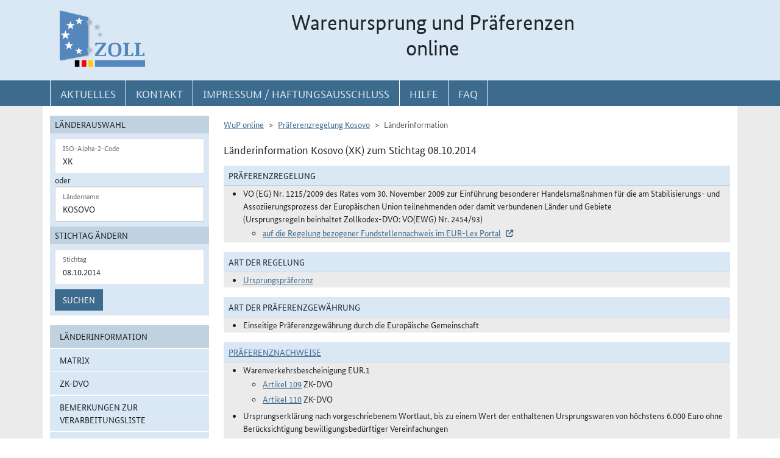

--- FILE ---
content_type: text/html; charset=utf-8
request_url: https://www.wup.zoll.de/wup_online/laenderinformationen.php?landinfo=XK&stichtag=08.10.2014&gruppen_id=37&land_id=230&rgl_id=63&position=
body_size: 23808
content:
<!DOCTYPE html>
	<html lang="de"><head>
<meta http-equiv="Content-Type" content="text/html; charset=utf-8" />
<meta http-equiv="X-UA-Compatible" content="IE=edge" />
<meta name="viewport" content="width=device-width, initial-scale=1" />
<meta http-equiv="Content-Security-Policy"
	content="default-src 'none'; base-uri 'self'; form-action 'self'; frame-src 'self'; media-src 'self'; script-src 'self'; connect-src 'self'; img-src 'self' blob data: 'report-sample'; style-src 'self'; font-src 'self';" />
<meta name="revisit-after" content="15 days" />
<meta name="copyright" content="Generalzolldirektion" />
<meta name="author" content="Zoll online 2005" />
<meta name="robots" content="all" />
<meta name="description"
	content="Informationsdatenbank der deutschen Zollverwaltung mit Übersichten, landbezogenen Grundaussagen, Ursprungsprotokollen und Listenregeln des Präferenzrechts" />
<meta name="keywords"
	content="WuP, Warenursprung, Präferenzen, Zollpräferenz, Präferenzrecht, Länderinformation, Außenwirtschaft, Außenhandel, Export, Import, Präferenznachweis, Präferenzregelung, Präferenzabkommen, Ursprungserklärung, Fristen, Ursprungsregeln, Listenregeln, Verarbeitungslisten, Minimalbehandlung, pauschale Toleranzklausel, Kumulierung, Bearbeitung, Verarbeitung, Territorialitätsprinzip, Draw Back, Vorzugsbehandlung, buchmäßige Trennung" />
<title>WuP online -
	XK - Länderinformationen</title>

<link href="/static/css/wup.css?v=4" rel="stylesheet" type="text/css" />

<script src="/static/js/bootstrap.min.js?v=5"></script>
<script src="/static/js/jquery.min.js?v=5"></script>
<script src="/static/js/jquery.typeahead.min.js?v=5"></script>
<script src="/static/js/wup.js?v=5"></script>

<link type="image/x-icon" href="/static/pics/favicon.ico"
	rel="shortcut icon" title="Favoriten-Icon" />
<link rel="apple-touch-icon" href="/static/pics/touch-icon-192x192.png">
<link rel="icon" type="image/png"
	href="/static/pics/touch-icon-192x192.png" sizes="192x192">
</head>

<body
	class="no-js shortened_printing"
	lang="de">
	
	<div id="overlay"></div>
	<div id="page">
	<header>
		<div id="hidden_navi" >
			<a href="#quer_navi">Direkt zur
				Navigation für Kontakt, Impressum, Aktuelles, Hilfe und FAQ</a> 
<a	class="d-none d-xl-block" href="#wup_left_menu">Direkt
				zur Länderauswahl und WuP-Navigation</a> 
                <a class="d-xl-none menuoeffnen" href="#">WuP-Navigation öffnen</a> <a				
				href="#content_container">Direkt zum Inhalt</a>		</div>
		<div id="outer-header">
			<div class="container">
				<div id="header">
					<a class="d-none d-xl-inline" aria-label="zur Startseite" href="/wup_online/index.php"
						> <img alt="zoll-Logo" 
						src="/static/pics/logo-zoll.png" />
					</a>
					<h1 >
						<span class="d-none d-xl-block text-center">Warenursprung und Präferenzen<br />online</span>
						<abbr class="d-block d-xl-none text-decoration-none" title="Warenursprung und Präferenzen online">
							<a href="/wup_online/index.php?m1">WuP online</a>
						</abbr>
					</h1>
				</div>
			</div>
		</div>
		<div id="outer-top-navi">

			<div>			
				<a id="openMenuHamburger" class="d-block d-xl-none" data-bs-toggle="offcanvas" data-bs-target="#offcanvasMenu" href="#offcanvasMenu" role="button" aria-controls="offcanvasMenu" title="Menu öffnen">
					<span class="fa-solid fa-bars" aria-hidden="true"></span>
				</a>
				<div class="container">
				<nav  aria-label="Hauptnavigation">
					<ul id="quer_navi" class="nav nav-pills">
						<li class="nav-item"><a class="nav-link text-brandlightblue" href="/wup_online/informationen.php">
								<span class="top_navi_linktext d-none d-xl-block text-center" >Aktuelles</span> <abbr
								title="Aktuelles" class="d-block d-xl-none"> <span class="fa-solid fa-thumbtack" aria-hidden="true" ></span>
							</abbr>
						</a></li>

						<li class="nav-item"><a class="nav-link text-brandlightblue"
							href="/wup_online/kontakt.php"><span
								class="top_navi_linktext d-none d-xl-block text-center" >Kontakt</span>
								<abbr title="Kontakt" class="d-block d-xl-none"><span
									class="fa-solid fa-phone" aria-hidden="true"></span></abbr></a></li>
						<li class="nav-item"><a class="nav-link text-brandlightblue" href="/wup_online/impressum.php"><span
								class="top_navi_linktext d-none d-xl-block text-center" >Impressum / Haftungsausschluss</span><abbr
								title="Impressum / Haftungsausschluss" class="d-block d-xl-none"><span
									class="fa-solid fa-circle-info" aria-hidden="true"></span></abbr></a></li>
							
							     <li class="nav-item"><a class="nav-link text-brandlightblue" href="/wup_online/hilfe.php">
                        <span class="top_navi_linktext d-none d-xl-block text-center">Hilfe</span>
                        <abbr title="Hilfe" class="d-block d-xl-none">
                            <span class="fa-solid fa-book-open" aria-hidden="true"></span>
                        </abbr>
                    </a>
                 </li> <li class="nav-item"><a class="nav-link text-brandlightblue" href="/wup_online/faq.php">
                        <span class="top_navi_linktext d-none d-xl-block text-center">FAQ</span>
                        <abbr title="Häufig gestellte Fragen" class="d-block d-xl-none">
                            <span class="fa-solid fa-circle-question" aria-hidden="true"></span>
                        </abbr>
                    </a>
                </li>


							</ul>
				</nav></div>
			</div>


		</div>
</header>
<main class="bg-brandlightgray">
					<div class="container py-3 bg-white" id="content">
			<div class="row">
				<div class="col-12 col-xl-3 col-xxxl-2 offcanvas-start offcanvas-xl pb-3"   tabindex="-1" id="offcanvasMenu" aria-labelledby="menutitle" >
						<div class="offcanvas-header">
							<div class="offcanvas-title fw-bold" id="menutitle"><img src="/static/pics/logo-zoll.png" alt="zoll-Logo" /><span class="visually-hidden">WuP-Menu</span></div>
							<button type="button" class="btn-close" id="offcanvas-closebutton"  aria-label="Menu schließen">
								<span class="fa-solid fa-xmark"></span>
							</button>							
						</div>
						
								<nav aria-label="Länder und Detailauswahl" id="wup_left_menu"><div id="form_landauswahl"><form action="laenderinformationen.php" method="get">
        <fieldset id="landauswahl_fieldset">
        <legend>Länderauswahl</legend>
        <div class="p-2">
        <div class="start_row">
        <div class="start_colinput">
        <div class="form-floating">
        <input type="text" name="isoalpha" id="isoalpha" placeholder="ISO-Alpha-2-Code" value="XK"  class="form-control " />
        <label  for="isoalpha">ISO-Alpha-2-Code</label>
        </div></div>
        <div class="start_colsm">oder</div>
        <div class="start_colinput">
        <div class="typeahead__container">
        <div class="typeahead__field">
        <div class="form-floating typeahead__query">
        <input type="text" name="landinfo" id="laendername" placeholder="Ländername"  value="Kosovo" autocomplete="off" class="form-control" />
        <label for="laendername">Ländername</label>
        </div>
        </div>
        </div>
        </div>
        </div>
        </div>
        </fieldset><fieldset id="stichtag_fieldset">
        <legend>Stichtag ändern</legend>
        <div class="p-2">
            <div class="start_row">
                    <div class="start_colinput">
                        <div class="form-floating">
                            <input placeholder="Stichtag" type="text" name="stichtag" id="stichtag" value="08.10.2014" maxlength="10" class="form-control " />
                            <label for="stichtag">Stichtag</label>
                        </div>
                    </div>
            </div><div class="start_row">
                    <div class="start_colinput col_suchenbutton">
                        <button type="submit" name="submit_laendersuche_wup"  class="btn btn-primary mt-2" >Suchen</button>
                        <input type="hidden" name="submit_laendersuche_wup" />
                    </div><input type="hidden" name="radio_suche_alt" value="" /><input type="hidden" name="isoalpha_alt" value="XK" /><input type="hidden" name="gruppen_id" value="37" /><input type="hidden" name="position" value="" /></div></div></fieldset></form>
        <div id="fehlermeldung_form" class="alert alert-danger fade fehlermeldung" role="alert" aria-live="assertive"></div>
        </div><ul class="stacked-menu nav flex-column"><li class="nav-item"><a class="nav-link  active"  href="./laenderinformationen.php?landinfo=XK&amp;stichtag=08.10.2014&amp;gruppen_id=37&amp;position=">Länderinformation</a></li><li class="nav-item"><a class="nav-link " href="./matrix.php?landinfo=XK&amp;stichtag=08.10.2014&amp;gruppen_id=37&amp;position=">Matrix</a></li><li class="nav-item"><a class="nav-link " href="./rechtsgrundlagen.php?landinfo=XK&amp;stichtag=08.10.2014&amp;gruppen_id=37&amp;position=&amp;rgl_id=63">ZK-DVO</a></li><li class="nav-item"><a class="nav-link " href="./bemerkungen.php?landinfo=XK&amp;stichtag=08.10.2014&amp;gruppen_id=37&amp;position=">Bemerkungen zur Verarbeitungsliste</a></li><li class="nav-item"><a class="nav-link " href="./verarbeitungsliste.php?landinfo=XK&amp;stichtag=08.10.2014&amp;gruppen_id=37&amp;position=">Verarbeitungsliste</a></li><li class="nav-item"><a class="nav-link " href="./ursprungserklaerungen.php?landinfo=XK&amp;stichtag=08.10.2014&amp;gruppen_id=37&amp;position=">Wortlaut der Erklärung</a></li><li class="nav-item"><a class="nav-link " href="./historie.php?landinfo=XK&amp;stichtag=08.10.2014&amp;gruppen_id=37&amp;position=">Änderungshistorie</a></li></ul></nav>							
													</div>
				<div id="content_container" class="col-12 col-xl-9 col-xxxl-10">
					<!-- TODO  mikronavi entsprechend anpassen-->
							<noscript><ul class="stacked-menu nav flex-column"><li class="nav-item"><a class="nav-link  active"  href="./laenderinformationen.php?landinfo=XK&amp;stichtag=08.10.2014&amp;gruppen_id=37&amp;position=">Länderinformation</a></li><li class="nav-item"><a class="nav-link " href="./matrix.php?landinfo=XK&amp;stichtag=08.10.2014&amp;gruppen_id=37&amp;position=">Matrix</a></li><li class="nav-item"><a class="nav-link " href="./rechtsgrundlagen.php?landinfo=XK&amp;stichtag=08.10.2014&amp;gruppen_id=37&amp;position=&amp;rgl_id=63">ZK-DVO</a></li><li class="nav-item"><a class="nav-link " href="./bemerkungen.php?landinfo=XK&amp;stichtag=08.10.2014&amp;gruppen_id=37&amp;position=">Bemerkungen zur Verarbeitungsliste</a></li><li class="nav-item"><a class="nav-link " href="./verarbeitungsliste.php?landinfo=XK&amp;stichtag=08.10.2014&amp;gruppen_id=37&amp;position=">Verarbeitungsliste</a></li><li class="nav-item"><a class="nav-link " href="./ursprungserklaerungen.php?landinfo=XK&amp;stichtag=08.10.2014&amp;gruppen_id=37&amp;position=">Wortlaut der Erklärung</a></li><li class="nav-item"><a class="nav-link " href="./historie.php?landinfo=XK&amp;stichtag=08.10.2014&amp;gruppen_id=37&amp;position=">Änderungshistorie</a></li></ul></noscript><nav aria-label="breadcrumb" class="d-print-none">
		<ol class="breadcrumb">
			<li class="breadcrumb-item"><a href="index.php">WuP online</a></li>
			<li class="breadcrumb-item"><a href="/wup_online/laenderinformationen.php?landinfo=XK&amp;stichtag=08.10.2014">Präferenzregelung Kosovo</a></li>
			<li class="breadcrumb-item active">Länderinformation</li>
		</ol></nav><h2 class="ueberschrift_content">Länderinformation Kosovo (XK) zum Stichtag 08.10.2014</h2>
<div id="laenderinformation">	
  <div>
	<h3 class="th_face">Präferenzregelung</h3>
	<ul class="wup_detail_box"><li>VO (EG) Nr. 1215/2009 des Rates vom 30. November 2009 zur Einführung besonderer Handelsmaßnahmen für die am Stabilisierungs- und Assoziierungsprozess der Europäischen Union teilnehmenden oder damit verbundenen Länder und Gebiete<br />
(Ursprungsregeln beinhaltet Zollkodex-DVO: VO(EWG) Nr. 2454/93)
						 <ul class="ul_art">
						  <li><a class="extern" href="https://eur-lex.europa.eu/LexUriServ/LexUriServ.do?uri=CELEX:32009R1215:DE:NOT" target="_blank" title="Elektronisches Archiv im Portal zum Recht der Europäischen Union (EUR-Lex)">auf die Regelung bezogener Fundstellennachweis im EUR-Lex Portal</a></li>
						 </ul></li>
	</ul>
</div>
<div>
	<h3 class="th_face">Art der Regelung</h3><ul class="wup_detail_box"><li><a href="https://www.zoll.de/DE/Fachthemen/Warenursprung-Praeferenzen/Praeferenzen/Ursprungspraeferenzen-und-Ursprungssystematik/Ursprungspraeferenzen/ursprungspraeferenzen_node.html">Ursprungspräferenz</a></li></ul>
</div>
<div>
	<h3 class="th_face">Art der Präferenzgewährung</h3>
	<ul class="wup_detail_box"><li><p>Einseitige Präferenzgewährung durch die Europäische Gemeinschaft</p></li></ul>
</div>
<div><h3 class="th_face"><a href="http://www.zoll.de/DE/Fachthemen/Warenursprung-Praeferenzen/Praeferenzen/Praeferenznachweise/Uebersicht-ueber-Praeferenznachweise/uebersicht-ueber-praeferenznachweise_node.html;jsessionid=3BDA332E44BEE707537BDA49FC57F3A6">Präferenznachweise</a></h3><ul class="wup_detail_box"><li>Warenverkehrsbescheinigung EUR.1<ul class="ul_art"><li><a href="rechtsgrundlagen.php?rgl_id=63&amp;stichtag=08.10.2014&amp;landinfo=XK&amp;artikel_id=3213&amp;gruppen_id=37&amp;position=#artikel_3213" title="&quot;Ursprungsnachweise&quot;">Artikel 109</a> ZK-DVO</li><li><a href="rechtsgrundlagen.php?rgl_id=63&amp;stichtag=08.10.2014&amp;landinfo=XK&amp;artikel_id=6952&amp;gruppen_id=37&amp;position=#artikel_6952" title="&quot;Ausstellung und Anerkennung der Warenverkehrsbescheinigung EUR. 1&quot;">Artikel 110</a> ZK-DVO</li></ul></li></ul><ul class="wup_detail_box"><li>Ursprungserklärung nach vorgeschriebenem Wortlaut, bis zu einem Wert der enthaltenen Ursprungswaren von höchstens 6.000 Euro ohne Berücksichtigung bewilligungsbedürftiger Vereinfachungen<ul class="ul_art"><li><a href="rechtsgrundlagen.php?rgl_id=63&amp;stichtag=08.10.2014&amp;landinfo=XK&amp;artikel_id=3213&amp;gruppen_id=37&amp;position=#artikel_3213" title="&quot;Ursprungsnachweise&quot;">Artikel 109</a> ZK-DVO</li><li><a href="rechtsgrundlagen.php?rgl_id=63&amp;stichtag=08.10.2014&amp;landinfo=XK&amp;artikel_id=6958&amp;gruppen_id=37&amp;position=#artikel_6958" title="&quot;Erklärung auf der Rechnung&quot;">Artikel 116</a> ZK-DVO</li></ul></li></ul></div><div><h3 class="th_face">Gültigkeitsfrist</h3><ul class="wup_detail_box"><li>4 Monate<ul class="ul_art"><li><a href="rechtsgrundlagen.php?rgl_id=63&amp;stichtag=08.10.2014&amp;landinfo=XK&amp;artikel_id=6960&amp;gruppen_id=37&amp;position=#artikel_6960" title="&quot;Vorlagefrist, einziger Ursprungsnachweis für mehrere Sendungen&quot;">Artikel 118</a> ZK-DVO</li></ul></li></ul></div><div><h3 class="th_face">Bewilligungsbedürftige Vereinfachungen</h3><ul class="wup_detail_box"><li>Nur für Ausfuhren aus der Europäischen Gemeinschaft: Abgabe der Ursprungserklärung ohne wertmäßige Beschränkung (Ermächtigter Ausführer) zum Zwecke der Kumulierung.<ul class="ul_art"><li><a href="rechtsgrundlagen.php?rgl_id=63&amp;stichtag=08.10.2014&amp;landinfo=XK&amp;artikel_id=6959&amp;gruppen_id=37&amp;position=#artikel_6959" title="&quot;Ermächtigter Ausführer&quot;">Artikel 117</a> ZK-DVO</li></ul></li></ul></div><div><h3 class="th_face"><a href="http://www.zoll.de/DE/Fachthemen/Warenursprung-Praeferenzen/Praeferenzen/Praeferenznachweise/Verzicht-auf-Praeferenznachweise/verzicht-auf-praeferenznachweise_node.html ">Ausnahmen vom Präferenznachweis</a></h3><ul class="wup_detail_box"><li>Glaubhafte mündliche Erklärung der Ursprungseigenschaft ausreichend, soweit es sich um eine nichtkommerzielle Sendung von Privatpersonen an Privatpersonen handelt und die Wertgrenze von 500 Euro eingehalten ist.<ul class="ul_art"><li><a href="rechtsgrundlagen.php?rgl_id=63&amp;stichtag=08.10.2014&amp;landinfo=XK&amp;artikel_id=6961&amp;gruppen_id=37&amp;position=#artikel_6961" title="&quot;Private Kleinsendungen, Reiseverkehr&quot;">Artikel 119</a> ZK-DVO</li></ul></li></ul><ul class="wup_detail_box"><li>Glaubhafte mündliche Erklärung der Ursprungseigenschaft ausreichend, soweit es sich um Waren zu nichtkommerziellen Zwecken im persönlichen Gepäck von Reisenden handelt und die Wertgrenze von 1.200 Euro eingehalten ist.<ul class="ul_art"><li><a href="rechtsgrundlagen.php?rgl_id=63&amp;stichtag=08.10.2014&amp;landinfo=XK&amp;artikel_id=6961&amp;gruppen_id=37&amp;position=#artikel_6961" title="&quot;Private Kleinsendungen, Reiseverkehr&quot;">Artikel 119</a> ZK-DVO</li></ul></li></ul></div><div><h3 class="th_face"><a href="http://www.zoll.de/SharedDocs/Boxen/DE/Fragen/0054_unmittelbare_befoerderung_nichtmanipulation.html?nn=26392">Nichtmanipulation/Unmittelbare Beförderung</a></h3><ul class="wup_detail_box"><li>Voraussetzung für die Gewährung der vorgesehenen Präferenz ist neben dem ordnungsgemäßen Nachweis der Ursprungseigenschaft der Waren der Nachweis der unmittelbaren Beförderung.<ul class="ul_art"><li><a href="rechtsgrundlagen.php?rgl_id=63&amp;stichtag=08.10.2014&amp;landinfo=XK&amp;artikel_id=7803&amp;gruppen_id=37&amp;position=#artikel_7803" title="&quot;Unmittelbare Beförderung&quot;">Artikel 107</a> ZK-DVO</li></ul></li></ul></div><div><h3 class="th_face"><a href="http://www.zoll.de/DE/Fachthemen/Warenursprung-Praeferenzen/Praeferenzen/Ursprungspraeferenzen-und-Ursprungssystematik/ursprungspraeferenzen-und-ursprungssystematik_node.html">Ursprungssystematik</a></h3><ul class="wup_detail_box"><li>Vollständige Gewinnung oder Herstellung<ul class="ul_art"><li><a href="rechtsgrundlagen.php?rgl_id=63&amp;stichtag=08.10.2014&amp;landinfo=XK&amp;artikel_id=6938&amp;gruppen_id=37&amp;position=#artikel_6938" title="&quot;Ursprungserzeugnisse begünstigter Länder und Gebiete&quot;">Artikel 98</a> ZK-DVO</li><li><a href="rechtsgrundlagen.php?rgl_id=63&amp;stichtag=08.10.2014&amp;landinfo=XK&amp;artikel_id=6940&amp;gruppen_id=37&amp;position=#artikel_6940" title="&quot;Vollständiges Gewinnen oder Herstellen&quot;">Artikel 99</a> ZK-DVO</li></ul></li></ul><ul class="wup_detail_box"><li>Minimalbehandlungen: Be- oder Verarbeitungsvorgänge, die für sich genommen nie ausreichen, um die Ursprungseigenschaft zu begründen. Dies ist unabhängig davon, ob die sonstigen Kriterien der ausreichenden Be- oder Verarbeitung erfüllt werden oder nicht.<ul class="ul_art"><li><a href="rechtsgrundlagen.php?rgl_id=63&amp;stichtag=08.10.2014&amp;landinfo=XK&amp;artikel_id=7810&amp;gruppen_id=37&amp;position=#artikel_7810" title="&quot;Minimalbehandlungen&quot;">Artikel 101</a> ZK-DVO</li></ul></li></ul><ul class="wup_detail_box"><li>Ausreichende Be- oder Verarbeitung: Vollständig über die Kriterien der Be- oder Verarbeitungsliste definiert; vorbehaltlich einer über die so genannten Minimalbehandlungen hinausgehenden Be- oder Verarbeitung.<ul class="ul_art"><li><a href="rechtsgrundlagen.php?rgl_id=63&amp;stichtag=08.10.2014&amp;landinfo=XK&amp;artikel_id=6938&amp;gruppen_id=37&amp;position=#artikel_6938" title="&quot;Ursprungserzeugnisse begünstigter Länder und Gebiete&quot;">Artikel 98</a> ZK-DVO</li><li><a href="rechtsgrundlagen.php?rgl_id=63&amp;stichtag=08.10.2014&amp;landinfo=XK&amp;artikel_id=6941&amp;gruppen_id=37&amp;position=#artikel_6941" title="&quot;Ausreichende Be- oder Verarbeitung&quot;">Artikel 100</a> ZK-DVO</li></ul></li></ul></div><div><h3 class="th_face"><a href="https://www.zoll.de/DE/Fachthemen/Warenursprung-Praeferenzen/Praeferenzen/Ursprungspraeferenzen-und-Ursprungssystematik/Erwerb-des-Ursprungs-nach-den-Ursprungsregeln/Ausreichende-Be-oder-Verarbeitung/Listenbedingungen-Toleranzen/Allgemeine-Toleranz/allgemeine_toleranz_node.html">Allgemeine Toleranz</a></h3><ul class="wup_detail_box"><li>10 % Werttoleranz mit folgenden Einschränkungen: Nicht auf Waren der Kapitel 50 bis 63 des Harmonisierten Systems anwendbar und keine Erhöhung von Prozentklauseln in der Be- oder Verarbeitungsliste, die den Wert der verwendeten Vormaterialien ohne Ursprungseigenschaft einschränken.<ul class="ul_art"><li><a href="rechtsgrundlagen.php?rgl_id=63&amp;stichtag=08.10.2014&amp;landinfo=XK&amp;artikel_id=6944&amp;gruppen_id=37&amp;position=#artikel_6944" title="&quot;Allgemeine Toleranz&quot;">Artikel 102</a> ZK-DVO</li></ul></li></ul></div><div><h3 class="th_face"><a href="https://www.zoll.de/DE/Fachthemen/Warenursprung-Praeferenzen/Praeferenzen/Ursprungspraeferenzen-und-Ursprungssystematik/Erwerb-des-Ursprungs-nach-den-Ursprungsregeln/Kumulierung/kumulierung_node.html">Kumulierung</a></h3><ul class="wup_detail_box"><li>Eingeschränkte bilaterale Kumulierung unter dem Vorbehalt einer über die  Minimalbehandlungen hinausgehenden Be- oder Verarbeitung.<ul class="ul_art"><li><a href="rechtsgrundlagen.php?rgl_id=63&amp;stichtag=08.10.2014&amp;landinfo=XK&amp;artikel_id=6938&amp;gruppen_id=37&amp;position=#artikel_6938" title="&quot;Ursprungserzeugnisse begünstigter Länder und Gebiete&quot;">Artikel 98</a> ZK-DVO</li></ul></li></ul></div><div><h3 class="th_face"><a href="https://www.zoll.de/DE/Fachthemen/Warenursprung-Praeferenzen/Praeferenzen/Ursprungspraeferenzen-und-Ursprungssystematik/Erwerb-des-Ursprungs-nach-den-Ursprungsregeln/Ausreichende-Be-oder-Verarbeitung/Territorialitaetsprinzip-beim-Ursprungserwerb/territorialitaetsprinzip-beim-ursprungserwerb_node.html">Territorialitätsprinzip</a></h3><ul class="wup_detail_box"><li>Die Bedingungen zum Erwerb der Ursprungseigenschaft müssen grundsätzlich ohne Unterbrechung im Gebiet der jeweiligen Partei erfüllt werden.<ul class="ul_art"><li><a href="rechtsgrundlagen.php?rgl_id=63&amp;stichtag=08.10.2014&amp;landinfo=XK&amp;artikel_id=6948&amp;gruppen_id=37&amp;position=#artikel_6948" title="&quot;Territorialitätsprinzip&quot;">Artikel 106</a> ZK-DVO</li></ul></li></ul></div><div><h3 class="th_face">Ausnahme vom Territorialitätsprinzip</h3><ul class="wup_detail_box"><li>Unter bestimmten Voraussetzungen zulässig.<ul class="ul_art"><li><a href="rechtsgrundlagen.php?rgl_id=63&amp;stichtag=08.10.2014&amp;landinfo=XK&amp;artikel_id=6948&amp;gruppen_id=37&amp;position=#artikel_6948" title="&quot;Territorialitätsprinzip&quot;">Artikel 106</a> ZK-DVO</li></ul></li></ul></div><div><h3 class="th_face"><a href="https://www.zoll.de/DE/Fachthemen/Warenursprung-Praeferenzen/Praeferenzen/Ursprungspraeferenzen-und-Ursprungssystematik/Erwerb-des-Ursprungs-nach-den-Ursprungsregeln/Ausreichende-Be-oder-Verarbeitung/Draw-Back-Verbot/draw-back-verbot_node.html">Verbot der Zollrückvergütung und der Zollbefreiung (Draw-Back-Verbot)</a></h3><ul class="wup_detail_box"><li>Nicht vorgesehen</li></ul></div><div><h3 class="th_face"><a href="https://www.zoll.de/DE/Fachthemen/Warenursprung-Praeferenzen/Praeferenzen/Ursprungspraeferenzen-und-Ursprungssystematik/Erwerb-des-Ursprungs-nach-den-Ursprungsregeln/Getrennte-Lagerung/getrennte-Lagerung_node.html">Buchmäßige Trennung</a></h3><ul class="wup_detail_box"><li>Nicht vorgesehen</li></ul></div></div>

						</div>

			</div>

		</div>
		
	
			</main>
<footer id="footer">
			<div class="container">
				<span id="print"></span>
				<nav aria-label="ergänzende Hauptnavigation">
				<ul>
					<li><a title="Erklärung zur Barrierefreiheit"
						href="/wup_online/erklaerung_zur_barrierefreiheit.php">Erklärung
							zur Barrierefreiheit</a></li>
					<li><a title="Barriere melden"
						href="/wup_online/kontakt.php">Barriere
							melden</a></li>

					<li><a title="Zu Informationen in Leichter Sprache"
						href="/wup_online/leichtesprache.php">Leichte
							Sprache</a></li>
					<li><a title="Zu Informationen in Gebärdensprache"
						href="/wup_online/gebaerdensprache.php">Gebärdensprache</a></li>

				</ul>
				</nav>
				<p>© Generalzolldirektion - Stand: 16.01.2026</p>

			</div>
		</footer>
	</div>

</body>
</html>